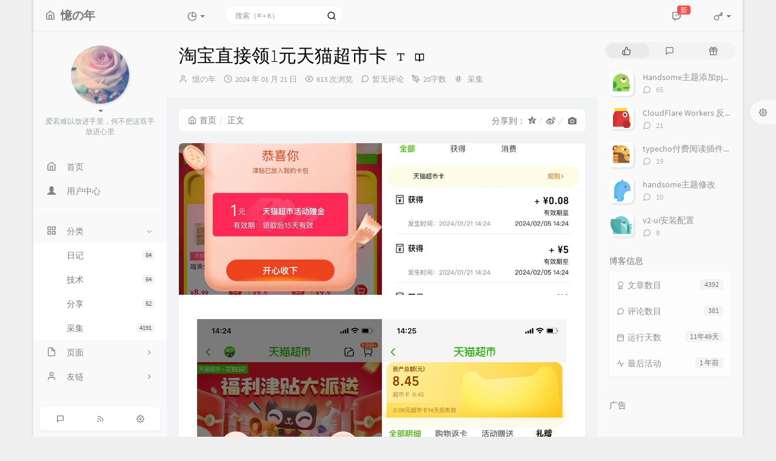

--- FILE ---
content_type: text/html; charset=utf-8
request_url: https://www.google.com/recaptcha/api2/aframe
body_size: 270
content:
<!DOCTYPE HTML><html><head><meta http-equiv="content-type" content="text/html; charset=UTF-8"></head><body><script nonce="PAjxzF7pUUJtvy3iSWLQRQ">/** Anti-fraud and anti-abuse applications only. See google.com/recaptcha */ try{var clients={'sodar':'https://pagead2.googlesyndication.com/pagead/sodar?'};window.addEventListener("message",function(a){try{if(a.source===window.parent){var b=JSON.parse(a.data);var c=clients[b['id']];if(c){var d=document.createElement('img');d.src=c+b['params']+'&rc='+(localStorage.getItem("rc::a")?sessionStorage.getItem("rc::b"):"");window.document.body.appendChild(d);sessionStorage.setItem("rc::e",parseInt(sessionStorage.getItem("rc::e")||0)+1);localStorage.setItem("rc::h",'1769504721699');}}}catch(b){}});window.parent.postMessage("_grecaptcha_ready", "*");}catch(b){}</script></body></html>